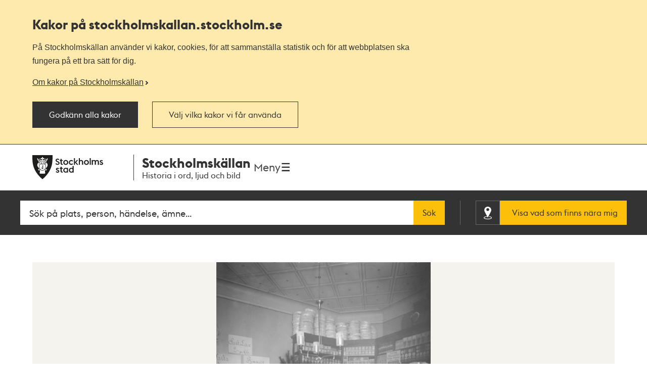

--- FILE ---
content_type: text/html; charset=utf-8
request_url: https://stockholmskallan.stockholm.se/post/34684
body_size: 16665
content:
<!doctype html>
<html class="no-js" lang="sv">
<head>
    <title>Poddserie: F&#xF6;retagsamma Stockholm - Jakobsbergsgatan 6, Svenska Hem - Stockholmsk&#xE4;llan</title>
    <meta charset="utf-8"/>
    <meta lang="sv_SE"/>
    <meta name="robots" content="index,follow"/>

    
    <meta name="description" content="Skolpionj&auml;ren Anna Whitlock tr&ouml;ttnade p&aring; matfusket och startade ett kvinnligt konsumentkooperativ i b&ouml;rjan av f&ouml;rra seklet. Det u"/>
    <meta name="author" content="Davila Eriksson, Anahi, Feldman, Margarita"/>
    
    <meta name="twitter:card" content="summary"/>
    <meta name="twitter:title" content="Poddserie: Företagsamma Stockholm - Jakobsbergsgatan 6, Svenska Hem"/>
    <meta name="twitter:description" content="Skolpionj&auml;ren Anna Whitlock tr&ouml;ttnade p&aring; matfusket och startade ett kvinnligt konsumentkooperativ i b&ouml;rjan av f&ouml;rra seklet. Det u"/>
    <meta name="twitter:image" content="https://stockholmskallan.stockholm.se/skblobs/29/29e9ae39-3aa9-4dba-a98c-8cf49ddffa88.jpg"/>
    
    <meta property="og:type" content="article"/>
    <meta property="og:site_name" content="Stockholmskällan"/>
    <meta property="og:title" content="Poddserie: Företagsamma Stockholm - Jakobsbergsgatan 6, Svenska Hem"/>
    <meta property="og:locale" content="sv_SE"/>
    <meta property="og:url" content="https://stockholmskallan.stockholm.se/post/34684"/>
    <meta property="og:description" content="Skolpionj&auml;ren Anna Whitlock tr&ouml;ttnade p&aring; matfusket och startade ett kvinnligt konsumentkooperativ i b&ouml;rjan av f&ouml;rra seklet. Det u"/>
    <meta property="og:image" content="https://stockholmskallan.stockholm.se/skblobs/29/29e9ae39-3aa9-4dba-a98c-8cf49ddffa88.jpg"/>
    <meta property="og:audio" content="/skblobs/b0/b085b788-958b-477b-bce3-71a5dcd6b511.mp3"/>
    
    <link rel="canonical" href="https://stockholmskallan.stockholm.se/post/34684">

    <meta name="viewport" content="width=device-width, initial-scale=1">
    
    <link href="/ui/main.build.css?cb=1.0.16&#x2B;245bb1e389c855806f21f105a33af6f45da3a330" rel="stylesheet">
    <noscript>
        <link href="/ui/icons/icons.fallback.css?cb=1.0.16&#x2B;245bb1e389c855806f21f105a33af6f45da3a330" rel="stylesheet">
    </noscript>

    <link rel="shortcut icon" href="/ui/img/favicons/favicon.ico">
    <link rel="apple-touch-icon-precomposed" href="/ui/img/favicons/touch-icon-iphone.png">
    <link rel="apple-touch-icon-precomposed" sizes="76x76" href="/ui/img/favicons/touch-icon-ipad.png">
    <link rel="apple-touch-icon-precomposed" sizes="120x120" href="/ui/img/favicons/touch-icon-iphone-retina.png">
    <link rel="apple-touch-icon-precomposed" sizes="152x152" href="/ui/img/favicons/touch-icon-ipad-retina.png">

    <meta name="msapplication-TileColor" content="#333333"/>
    <meta name="msapplication-TileImage" content="/ui/img/favicons/touch-icon-ipad-retina.png">
    <script src="/ui/head.build.js?cb=1.0.16&#x2B;245bb1e389c855806f21f105a33af6f45da3a330"></script>
    <script type="module" src="/ui/ui-stencil-components.esm.js"></script>
    <script type="text/javascript" src="https://esmaker.net/nx2/public/invitePopup.aspx?pid=530e9aa5-6830-4895-9f62-9da9b76b580c"></script>

    <script>
    window.stadenGlobal = {
        cookies: {
            necessary: 'kallan-consent-necessary',
            functional: 'kallan-consent-functional',
            statistic: 'kallan-consent-statistic'
        },
        cccToPiwik: {
            necessary: [],
            functional: [],
            statistic: [
                'analytics',
                'conversion_tracking',
                'marketing_automation',
                'remarketing',
                'user_feedback',
                'ab_testing_and_personalization'
            ]
        }
    }
</script>

</head>
<body class="post-page">
    <script type="text/javascript">
    (function(window, document, dataLayerName, id) {
        window[dataLayerName]=window[dataLayerName]||[],window[dataLayerName].push({start:(new Date).getTime(),event:"stg.start"});var scripts=document.getElementsByTagName('script')[0],tags=document.createElement('script');
        function stgCreateCookie(a,b,c){var d="";if(c){var e=new Date;e.setTime(e.getTime()+24*c*60*60*1e3),d="; expires="+e.toUTCString()}document.cookie=a+"="+b+d+"; path=/"}
        var isStgDebug=(window.location.href.match("stg_debug")||document.cookie.match("stg_debug"))&&!window.location.href.match("stg_disable_debug");stgCreateCookie("stg_debug",isStgDebug?1:"",isStgDebug?14:-1);
        var qP=[];dataLayerName!=="dataLayer"&&qP.push("data_layer_name="+dataLayerName),isStgDebug&&qP.push("stg_debug");var qPString=qP.length>0?("?"+qP.join("&")):"";
        tags.async=!0,tags.src="https://stockholm.containers.piwik.pro/"+id+".js"+qPString,scripts.parentNode.insertBefore(tags,scripts);
        !function (a, n, i) { a[n] = a[n] || {}; for (var c = 0; c < i.length; c++)!function (i) { a[n][i] = a[n][i] || {}, a[n][i].api = a[n][i].api || function () { var a = [].slice.call(arguments, 0); "string" == typeof a[0] && window[dataLayerName].push({ event: n + "." + i + ":" + a[0], parameters: [].slice.call(arguments, 1) }) } }(i[c]) }(window, "ppms", ["tm", "cm"]);
    })(window, document, 'dataLayer', 'e350f129-36e5-484b-beeb-ec4729cadbaa');
    </script>

    <div class="js-cookie-banner cookie-banner is-hidden" data-nosnippet>
        <div class="cookie-banner__body">
            <div class="cookie-banner__container">
                <h2>
                    Kakor på  stockholmskallan<wbr>.stockholm.se
                </h2>
                <div class="cookie-banner__text mb-small">P&#xE5; Stockholmsk&#xE4;llan anv&#xE4;nder vi kakor, cookies, f&#xF6;r att sammanst&#xE4;lla statistik och f&#xF6;r att webbplatsen ska fungera p&#xE5; ett bra s&#xE4;tt f&#xF6;r dig.</div>
                    <a class="cookie-banner__read-more-link" href="/link/4fcc4c16c3234e8d91907b1998ed4e42.aspx">Om kakor p&#xE5; Stockholmsk&#xE4;llan</a>
            </div>

            <div id="cookie-banner__actions" class="cookie-banner__actions" aria-hidden="false">
                <button type="button"
                        class="js-cookie-btn cookie-banner__btn btn btn--primary"
                        data-js-cookie-context="cookie-banner">
                    Godk&#xE4;nn alla kakor
                </button>

                <button type="button"
                        class="btn btn--primary cookie-banner__btn-transparent js-cookie-banner-settings-btn cookie-banner__settings-btn mt"
                        aria-expanded="false"
                        aria-controls="cookie-banner__settings cookie-banner__actions">
                    V&#xE4;lj vilka kakor vi f&#xE5;r anv&#xE4;nda
                </button>
            </div>
            <div class="cookie-banner__container">
                <div id="cookie-banner__settings" class="mt" aria-hidden="true">
                    
<div class="js-cookie-settings">
    <form class="js-cookie-settings__form" data-js-cookie-context="cookie-banner">
        <div class="cookie-settings__options">
            <fieldset class="cookie-settings__fieldset">
                <legend class="cookie-settings__legend h4 t-bold">
                    Kakor på stockholmskallan<wbr>.stockholm.se
                </legend>

                <div class="cookie-settings__option form-checkbox">
                    <input type="checkbox"
                           name="cookie-type__necessary"
                           class="js-cookie-settings__checkbox"
                           id="cookie-banner-cookie-type__necessary"
                           value="necessary"
                           tabindex="0"
                           checked
                           disabled />
                    <label for="cookie-banner-cookie-type__necessary" class="cookie-settings__label t-bold" tabindex="-1">
                        N&#xF6;dv&#xE4;ndiga kakor
                        <span class="t-regular"> &ndash; Dessa kakor &#xE4;r n&#xF6;dv&#xE4;ndiga f&#xF6;r att webbplatsen ska fungera.</span>
                    </label>
                </div>

                <div class="cookie-settings__option form-checkbox" style="display:none">
                    <input type="checkbox"
                           name="cookie-type__functional"
                           class="js-cookie-settings__checkbox"
                           id="cookie-banner-cookie-type__functional"
                           value="functional"
                           tabindex="0"
                            ; />
                    <label for="cookie-banner-cookie-type__functional" class="cookie-settings__label t-bold" tabindex="-1">
                        
                        <span class="t-regular"> &ndash; </span>
                    </label>
                </div>

                <div class="cookie-settings__option form-checkbox">
                    <input type="checkbox"
                           name="cookie-type__statistic"
                           class="js-cookie-settings__checkbox"
                           id="cookie-banner-cookie-type__statistic"
                           value="statistic"
                           tabindex="0"
                            ; />
                    <label for="cookie-banner-cookie-type__statistic" class="cookie-settings__label t-bold" tabindex="-1">
                        Kakor f&#xF6;r statistik
                        <span class="t-regular"> &ndash; Dessa kakor till&#xE5;ter oss att r&#xE4;kna bes&#xF6;k och trafikk&#xE4;llor, s&#xE5; att vi kan m&#xE4;ta och f&#xF6;rb&#xE4;ttra prestandan p&#xE5; v&#xE5;r webbplats.</span>
                    </label>
                </div>
            </fieldset>
        </div>
        <div class="cookie-settings__actions">
            <button type="submit" class="btn btn--primary cookie-settings__submit-btn">
                Spara
            </button>
                <button type="button"
                        class="js-cookie-banner-settings-btn cookie-settings__close-btn btn-link mt"
                        aria-expanded="false"
                        aria-controls="cookie-banner__settings cookie-banner__actions">
                    <span class="cookie-settings__close-icon">Avbryt</span>
                </button>
        </div>
    </form>
</div>
                </div>
            </div>
        </div>
    </div>

<ul id="skip" class="skip">
    <li>
        <a href="#navigation">Till navigationen</a>
    </li>
    <li>
        <a href="#main">Till huvudinnehållet</a>
    </li>
</ul>


    <div class="page-wrapper--outer">
        <div class="page-wrapper--inner">
            <div class="page-header-wrapper">
                <header class="k-header__head">
                    <div class="container--wide k-header">
                        <a class="k-header__link" href="/">
                            <img src="/ui/img/st-eriks.svg" class="k-header__link__logo" alt="Till startsidan för Stockholmskällan">
                            <div class="k-header__textwrapper">
                                <span class="k-header__link__span">Stockholmskällan</span>
                                <h1 class="k-header__link__title">Historia i ord, ljud och bild</h1>
                            </div>
                        </a>
                        <div class="k-header__buttonwrapper">
                            <button class="k-header__menubutton js-toggle-nav">
                                <span class="k-header__menubutton__text">Meny</span>
                                <img src="data:image/svg+xml;charset%3DUS-ASCII,%3C%3Fxml%20version%3D%221.0%22%20encoding%3D%22utf-8%22%3F%3E%3C!DOCTYPE%20svg%20PUBLIC%20%22-%2F%2FW3C%2F%2FDTD%20SVG%201.1%2F%2FEN%22%20%22http%3A%2F%2Fwww.w3.org%2FGraphics%2FSVG%2F1.1%2FDTD%2Fsvg11.dtd%22%3E%3Csvg%20version%3D%221.1%22%20id%3D%22Layer_1%22%20xmlns%3D%22http%3A%2F%2Fwww.w3.org%2F2000%2Fsvg%22%20xmlns%3Axlink%3D%22http%3A%2F%2Fwww.w3.org%2F1999%2Fxlink%22%20x%3D%220px%22%20y%3D%220px%22%20%20width%3D%2224px%22%20height%3D%2224px%22%20viewBox%3D%220%200%2024%2024%22%20style%3D%22enable-background%3Anew%200%200%2024%2024%3B%22%20xml%3Aspace%3D%22preserve%22%3E%3Cg%20id%3D%22ic_x5F_chevron_x5F_left%22%20style%3D%22opacity%3A0.54%3B%22%3E%3C%2Fg%3E%3Cg%20id%3D%22ic_x5F_chevron_x5F_right%22%20style%3D%22opacity%3A0.54%3B%22%3E%3C%2Fg%3E%3Cg%20id%3D%22ic_x5F_close%22%20style%3D%22opacity%3A0.54%3B%22%3E%3C%2Fg%3E%3Cg%20id%3D%22ic_x5F_expand_x5F_less%22%20style%3D%22opacity%3A0.54%3B%22%3E%3C%2Fg%3E%3Cg%20id%3D%22ic_x5F_expand_x5F_more%22%20style%3D%22opacity%3A0.54%3B%22%3E%3C%2Fg%3E%3Cg%20id%3D%22ic_x5F_add%22%20style%3D%22opacity%3A0.54%3B%22%3E%3C%2Fg%3E%3Cg%3E%20%3Cg%3E%20%20%3Cg%3E%20%20%20%3Cpath%20style%3D%22fill-rule%3Aevenodd%3Bclip-rule%3Aevenodd%3Bfill%3A%23262626%3B%22%20d%3D%22M3%2C3v2.6h18V3H3z%20M3%2C13.3h18v-2.6H3V13.3z%20M3%2C21h18v-2.6H3%20%20%20%20V21z%22%2F%3E%20%20%3C%2Fg%3E%20%3C%2Fg%3E%3C%2Fg%3E%3C%2Fsvg%3E" class="k-header__menubutton__icon" alt="" />
                            </button>
                        </div>
                    </div>
                </header>
                <div class="container--wide toggler-container">
                </div>
                
            <nav role="navigation" id="navigation" class="main-nav nav">
                <div class="container--wide">
                    <h2 class="visuallyhidden">Navigation</h2>
                    <ul>
                            <li class="nav__item nav__item--first">
                                <a href="/sok/?q=&amp;map=true&amp;alternatemap=true" class="nav__link">J&#xE4;mf&#xF6;r kartor</a>
                            </li>
                            <li class="nav__item">
                                <a href="/skola/" class="nav__link">Lektionsf&#xF6;rslag</a>
                            </li>
                            <li class="nav__item">
                                <a href="/teman/" class="nav__link">Teman - artiklar om Stockholms historia</a>
                            </li>
                            <li class="nav__item">
                                <a href="https://historiskavandringar.stockholm.se/" class="nav__link">G&#xE5; en ljudvandring p&#xE5; stan!</a>
                            </li>
                            <li class="nav__item">
                                <a href="/vad-ar-stockholmskallan/" class="nav__link">Om Stockholmsk&#xE4;llan</a>
                            </li>
                            <li class="nav__item nav__item--last">
                                <a href="/kontakt/" class="nav__link">Kontakt</a>
                            </li>
                    </ul>
                </div>
            </nav>

    <div class="search-wrapper search-field-wrapper">
        <form action="/sok/" role="search" id="search">
            <div class="search search--head container--wide">
                <label for="searchQuery" class="visuallyhidden">Fritextsök</label>
                <input type="search" name="q" id="searchQuery" placeholder="S&#xF6;k p&#xE5; plats, person, h&#xE4;ndelse, &#xE4;mne..." class="search__field ui-autocomplete-input" autocomplete="off"/>
                <button type="submit" class="search__button btn">S&#xF6;k</button>
                <div class="geo-search-wrapper">
                    <a id="geoSearchLink"
                       href="/sok/?map=true&amp;geosearch=true"
                       class="btn btn--highlight geo-search-link">
                        <span class="icon-position"></span>
                        <span class="geo-search-link-text">Visa vad som finns nära mig</span>
                    </a>
                </div>
            </div>
        </form>
    </div>



            </div>
            
    

<main id="main" role="main" class="main ">
<div class="container--wide post-media">
    <div class="post-media__content">


<img srcset="/skblobs/29/29e9ae39-3aa9-4dba-a98c-8cf49ddffa88.jpg?preset=pp-432 432w, /skblobs/29/29e9ae39-3aa9-4dba-a98c-8cf49ddffa88.jpg?preset=pp-576 576w, /skblobs/29/29e9ae39-3aa9-4dba-a98c-8cf49ddffa88.jpg?preset=pp-648 648w, /skblobs/29/29e9ae39-3aa9-4dba-a98c-8cf49ddffa88.jpg?preset=pp-692 692w, /skblobs/29/29e9ae39-3aa9-4dba-a98c-8cf49ddffa88.jpg?preset=pp-960 960w, /skblobs/29/29e9ae39-3aa9-4dba-a98c-8cf49ddffa88.jpg?preset=pp-1200 1200w"
     src="/skblobs/29/29e9ae39-3aa9-4dba-a98c-8cf49ddffa88.jpg?preset=pp-432" 
     sizes="(min-width: 1334px) 1200px, 90vw" class="post-media__image">



<audio src="/skblobs/b0/b085b788-958b-477b-bce3-71a5dcd6b511.mp3" controls preload="metadata" class="post-media__audio" controlsList="nodownload">
    <p>Your browser does not support the <code>audio</code> element.</p>
</audio>    </div>
    <div class="post-media__type-and-faculty">
        <div class="post-source-type icon-source-type--8">
            <span>Ljud</span>
        </div>
            <div class="post-faculty">
                Upphov: Davila Eriksson, Anahi, Feldman, Margarita.

                    <a href="/kontakt/foreningen-stockholms-foretagsminnen/">
                        Stockholms F&#xF6;retagsminnen
                    </a>
            </div>
    </div>
</div>

<div class="container--wide">

    <h1 class="post-content">Poddserie: F&#xF6;retagsamma Stockholm - Jakobsbergsgatan 6, Svenska Hem</h1>

    <div class="post-content section">
        <p><em>Skolpionj&auml;ren Anna Whitlock tr&ouml;ttnade p&aring; matfusket och startade ett kvinnligt konsumentkooperativ i b&ouml;rjan av f&ouml;rra seklet. Det utbredda matfusket i st&auml;derna var dock inte det enda Anna Whitlock engagerade sig i. Kvinnlig r&ouml;str&auml;tt, olika sociala fr&aring;gor och inte minst folkbildning &auml;r omr&aring;den d&auml;r hon kom att g&ouml;ra betydande insatser. F&ouml;lj med till Jakobsbergsgatan 6!</em></p>
<p>Genom att starta konsumentf&ouml;reningen Svenska Hem ville Anna Whitlock &auml;ndra p&aring; matfusket i landet. Tanken var inte bara att s&auml;lja bra mat, &auml;ven undervisning och konsumentupplysning blev en viktig del. I b&ouml;rjan blev det kvinnliga matkooperativet kraftigt motarbetat av de redan etablerade handlarna, men Svenska Hem blev snart mycket uppskattat av sin m&aring;lgrupp &ndash; det var ju kvinnorna som sk&ouml;tte ink&ouml;pen av livsmedel till hemmen. Efter n&aring;gra &aring;r var de Stockholms st&ouml;rsta konsumentf&ouml;rening med ett flertal butiker.</p>
<p>Inl&auml;st och skriven av Centrum f&ouml;r N&auml;ringslivshistorias arkivpedagog Anahi Davila Eriksson. Inspelad och klippt av Rita Feldman, v&aring;ren 2023 p&aring; Centrum f&ouml;r N&auml;ringslivshistoria. Arrang&ouml;r: Centrum f&ouml;r N&auml;ringslivshistoria.</p>
<p>Fotograf: Ok&auml;nd. <a href="https://stockholmskallan.stockholm.se/post/9318">Stockholms stadsmuseum</a></p>
<h2>&nbsp;</h2>
<h2>Jakobsbergsgatan 6, Svenska Hem</h2>
<p>Vi st&aring;r p&aring; Jakobsbergsgatan 6 p&aring; &Ouml;stermalm i Stockholm. Och det var h&auml;r som skolpionj&auml;ren till lika kvinnor&auml;ttsk&auml;mpen Anna Whitlock startar den kvinnliga konsumentf&ouml;reningen Svenska Hem 1905. Och p&aring; denna plats &ouml;ppnades den f&ouml;rsta butiken under stort tumult. Men varf&ouml;r blev det en s&aring; stor uppst&aring;ndelse?</p>
<p>F&ouml;r att f&ouml;rst&aring; detta m&aring;ste vi f&ouml;rst&aring; en kvinnas situation under denna period. F&ouml;r att efter att N&auml;ringsfrihetsreformen 1864 klubbades igenom, den som nu l&auml;t varje man och ogift kvinna eller &auml;nka starta egen n&auml;ringsverksamhet, s&aring; innebar detta i praktiken att kvinnorna st&ouml;ttes bort och motarbetades inom mansdominerade branscher. Kvinnorna motarbetades och fick inte ta plats i den offentliga sektorn vilket betydde att de &ouml;ppnade egna verksamheter. Kvinnorna &ouml;ppnade v&aring;rdinr&auml;ttningar, skolor, hotell, restauranger, pensionat och handelsf&ouml;retag.</p>
<p>Ett exempel &auml;r reformpedagogen och den flitiga entrepren&ouml;ren Anna Whitlock som redan i slutet p&aring; 1870-talet hade grundat en samskola, d&auml;r pojkar och flickor undervisades, men nu ville ge sig in i varuhandeln d&aring; hon var tr&ouml;tt p&aring; matfusket som r&aring;dde.</p>
<p>Under den h&auml;r tiden packade man om m&ouml;glig mat om och s&aring;ldes d&aring;ligt k&ouml;tt. Den h&auml;r bristf&auml;lliga hanteringen av livsmedel ledde till att baciller och sjukdomar spreds, vilket fr&auml;mst drabbade de fattiga. Genom att starta konsumentf&ouml;reningen Svenska Hem ville Anna &auml;ndra p&aring; detta. Tanken var inte bara att r&ouml;ja den d&aring;liga livsmedelshygienen och s&auml;lja bra mat utan &auml;ven undervisa och att ge konsumentupplysning.</p>
<p>Och n&auml;r Svenska Hem &ouml;ppnade sin f&ouml;rsta butik h&auml;r p&aring; Jakobsbergsgatan blev den utfryst av Stockholms Specerihandlaref&ouml;rening som startade krig mot verksamheten. Trots detta v&auml;xte r&ouml;relsen och blev Sveriges p&aring; sin tid st&ouml;rsta konsumentf&ouml;rening med ett flertal butiker.</p>
<p>Detta var ju en verksamhet som inte bara startats av en kvinna &ndash; det var &auml;ven bara kvinnor som fick bli medlemmar i f&ouml;reningen och handla i dess butiker. Och bland medlemmarna hittar vi stora namn som Selma Lagerl&ouml;f, Ellen Key, Elin W&auml;gner, Anna Branting och Karolina Widerstr&ouml;m. Som mest fick F&ouml;reningen &ouml;ver 3000 medlemmar.</p>
<p>N&auml;r Svenska Hem 1917 uppgick i den nybildade Stockholms Konsumentf&ouml;rening s&aring;g dess f&ouml;rest&aring;ndare Albin Johansson, sedermera legendarisk KF-chef, snabbt till att utpl&aring;na alla sp&aring;r av Svenska Hem. Eller &rdquo;Hemska Sven&rdquo;, som han kallade kooperativet.</p>
<p>Men &aring;ret d&auml;rp&aring; fick Anna Whitlock revansch d&aring; hon bel&ouml;nades med den kungliga medaljen Illis Quorum f&ouml;r sina fantastiska insatser.</p>
    </div>

    <div class="post-info section">
        <dl class="info-list">
            <dt class="info-list__title is-expanded">
                <span class="info-list__icon era">Tid</span>
            </dt>
            <dd class="info-list__definition is-expanded">
                <div class="info-list__content era">
                    1905 till 2023
                </div>
            </dd>
            <dt class="info-list__title is-expanded">
                <span class="info-list__icon location">Plats</span>
            </dt>
            <dd class="info-list__definition is-expanded">
                    <a href="/sok/?postId=34684&amp;map=true" class="view-on-map" data-title="Poddserie: F&#xF6;retagsamma Stockholm - Jakobsbergsgatan 6, Svenska Hem">
                        <div class="view-on-map__info">

                            <span class="view-on-map__text">Visa på karta</span>
                        </div>
                    </a>
                    <div class="info-list__content__wrapper">
                        <div class="info-list__content post-keywords">
                            <span>
                            Kvarter:
                                <a href="/sok/?q=r%c3%a4nnilen%20(norrmalm)">R&#xE4;nnilen (Norrmalm) </a>
                            </span>
                        </div>
                    </div>
            </dd>
            <dt class="info-list__title is-expanded">
                <span class="info-list__icon keywords">Sökord</span>
            </dt>
            <dd class="info-list__definition is-expanded">
                <div class="info-list__content__wrapper">
                    <div class="info-list__content post-keywords">
                        <span>
                            <a href="/sok/?q=Livsmedel">Livsmedel</a> <a href="/sok/?q=Livsmedelshantering">Livsmedelshantering</a> <a href="/sok/?q=Johansson%20Albin">Johansson, Albin</a> <a href="/sok/?q=Livsmedelshygien">Livsmedelshygien</a> <a href="/sok/?q=Kooperation">Kooperation</a> <a href="/sok/?q=Livsmedelshandel">Livsmedelshandel</a> <a href="/sok/?q=Svenska%20hem%20konsumentf%c3%b6rening">Svenska hem (konsumentförening)</a> <a href="/sok/?q=Entrepren%c3%b6rer">Entreprenörer</a> <a href="/sok/?q=Handel">Handel</a> <a href="/sok/?q=Livsmedelsbutiker">Livsmedelsbutiker</a>
                        </span>
                    </div>
                </div>
            </dd>
        </dl>
    </div>

    <div class="post-explore section">
        <button
            class="post-explore__title"
            aria-expanded="false"
            aria-controls="explore-section-1">
            <h2 class="h3">
                S&#xE5; h&#xE4;r k&#xE4;llh&#xE4;nvisar du till ljudmaterial
            </h2>
        </button>
        <div class="post-explore__content is-hidden" id="explore-section-1">

                <p>N&#xE4;r du h&#xE4;nvisar till musik i Stockholmsk&#xE4;llan ska du alltid ange upphovspersonerna. N&#xE4;r du h&#xE4;nvisar till intervjuer ska du ange upphov och h&#xE4;nvisa till Stockholmsk&#xE4;llan. Om du anv&#xE4;nder beskrivningen av ljudmaterialet som k&#xE4;lla ska du skriva ut url-l&#xE4;nken i adressf&#xE4;ltet och datumet d&#xE5; du h&#xE4;mtade informationen. Exempel: https://www.stockholmskallan.se/post/24410 H&#xE4;mtad 2023-06-12</p>
            <div class="post-explore__list">
                <div>
                    <h3 class="post-explore__sub-title">Upphov</h3>
                    <p>Davila Eriksson, Anahi, Feldman, Margarita</p>
                </div>
                <div>
                    <h3 class="post-explore__sub-title">Skapad</h3>
                    <p>2023</p>
                </div>
                    <div>
                        <h3 class="post-explore__sub-title">Utgiven av</h3>
                        <p>F&#xF6;retagsk&#xE4;llan/Centrum f&#xF6;r N&#xE4;ringslivshistoria</p>
                    </div>
                    <div>
                        <h3 class="post-explore__sub-title">Objekt-ID</h3>
                        <p class="hyphenate">
                            Stockholms F&#xF6;retagsminnen
                            <br/>
                            -
                        </p>
                    </div>
            </div>
        </div>

        <button class="post-explore__title"
                aria-expanded="false"
                aria-controls="explore-section-2">
            <h2 class="h3">
                Rättigheter
            </h2>
        </button>
        <div class="post-explore__content is-hidden" id="explore-section-2">
            <div>
                <p>CC-BY-NC<br/>Du får använda materialet fritt i undervisning och andra icke-kommersiella sammanhang om du anger upphov (fotograf, författare, konstnär). För annan användning kontakta det museum, bibliotek eller arkiv som har originalet i sina samlingar. <a href="https://se.creativecommons.net/om-cc/licenserna/" target="_blank">Mer om Creative Commons licenser</a></p>
            </div>
        </div>

        <button
            class="post-explore__title"
            aria-expanded="false"
            aria-controls="explore-section-3">
            <h2 class="h3">
                Har du fr&#xE5;gor om ljudmaterialet?
            </h2>
        </button>
        <div class="post-explore__content is-hidden" id="explore-section-3">
            <div class="post-explore__list">
                    <div>
                        <p>Om du har fr&#xE5;gor om ljudmaterialet ska du kontakta det museum, arkiv eller bibliotek som har originalet. Ange l&#xE4;nken till textens sida i Stockholmsk&#xE4;llan s&#xE5; &#xE4;r det l&#xE4;ttare f&#xF6;r dem att hj&#xE4;lpa dig vidare. </p>
                    </div>
                <div>
                    <h3 class="post-explore__sub-title">Stockholms F&#xF6;retagsminnen</h3>
                        <p>
                            <a href="/kontakt/foreningen-stockholms-foretagsminnen/">Kontaktuppgifter</a>
                        </p>
                </div>
            </div>
        </div>



            <button class="post-explore__title"
                    aria-expanded="false"
                    aria-controls="explore-section-4">
                <h2 class="h3">
                    Stockholms F&#xF6;retagsminnen tipsar
                </h2>
            </button>
            <div class="post-explore__content is-hidden external-link-list" id="explore-section-4">
                    <ul>
                        <li>
                                <a href="https://www.naringslivshistoria.se/" target="_blank">
                                <span class="link--text">
                                        Stockholms F&#xF6;retagsminnen
                                    <svg width="16" height="16" viewBox="0 0 16 16" fill="none" xmlns="http://www.w3.org/2000/svg">
                                        <path d="M9.77778 0V1.77778H12.9689L4.23111 10.5156L5.48444 11.7689L14.2222 3.03111V6.22222H16V0M14.2222 14.2222H1.77778V1.77778H8V0H1.77778C1.30628 0 0.854097 0.187301 0.520699 0.520699C0.187301 0.854097 0 1.30628 0 1.77778V14.2222C0 14.6937 0.187301 15.1459 0.520699 15.4793C0.854097 15.8127 1.30628 16 1.77778 16H14.2222C14.6937 16 15.1459 15.8127 15.4793 15.4793C15.8127 15.1459 16 14.6937 16 14.2222V8H14.2222V14.2222Z" fill="#333333" />
                                    </svg>
                                </span>
                            </a>
                        </li>                            
                </ul>
            </div>
    </div>

</div>


    <div class="container--wide post-list section">
        <h2 class="section__title">
            <span>Mer i Stockholmskällan</span>
        </h2>
        <p class="visuallyhidden">Relaterade poster och teman</p>

        <ul class="post-list-container">
                <li class="post-item">
                    <article class="post-container is-relative">
                        <figure>


<img src="/skblobs/36/3630b426-d704-4da3-b46f-994cf663ef43.jpg?preset=pl-220"
     sizes="(min-width: 1334px) 275px, (min-width: 960px) 20.8vw, (min-width: 768px) 27.6vw, 44vw"
     srcset="/skblobs/36/3630b426-d704-4da3-b46f-994cf663ef43.jpg?preset=pl-220 220w, /skblobs/36/3630b426-d704-4da3-b46f-994cf663ef43.jpg?preset=pl-275 275w, /skblobs/36/3630b426-d704-4da3-b46f-994cf663ef43.jpg?preset=pl-340 340w"
     alt="Interi&#xF6;r fr&#xE5;n konsumentf&#xF6;reningen Svenska hems matvarubutik p&#xE5; Karlbergsv&#xE4;gen 16.">                        </figure>
                        <div class="post-data">
                            <a href="/post/4637" class="expanded-link">
                                    <h3 class="post-caption">
                                        Interi&#xF6;r fr&#xE5;n konsumentf&#xF6;reningen Svenska hems matvarubutik p&#xE5; Karlbergsv&#xE4;gen 16.
                                    </h3>
                            </a>
                                <dl class="post-meta">
                                    <dt class="era">
                                        <span>Tid</span>
                                    </dt>
                                    <dd class="era">1906</dd>
                                    <dt class="source-type icon-source-type--12">
                                        <span>Typ</span>
                                    </dt>
                                    <dd class="source-type">Foto</dd>
                                </dl>
                        </div>
                    </article>
                </li>
                <li class="post-item">
                    <article class="post-container is-relative">
                        <figure>


<img src="/skblobs/6b/6b7530cd-1932-460c-8633-0da6ef37d197.jpg?preset=pl-220"
     sizes="(min-width: 1334px) 275px, (min-width: 960px) 20.8vw, (min-width: 768px) 27.6vw, 44vw"
     srcset="/skblobs/6b/6b7530cd-1932-460c-8633-0da6ef37d197.jpg?preset=pl-220 220w, /skblobs/6b/6b7530cd-1932-460c-8633-0da6ef37d197.jpg?preset=pl-275 275w, /skblobs/6b/6b7530cd-1932-460c-8633-0da6ef37d197.jpg?preset=pl-340 340w"
     alt="Kamratf&#xF6;reningen R&#xF6;de Hanen, &quot;F&#xF6;r Svenska Hem&quot; 1895-1896">                        </figure>
                        <div class="post-data">
                            <a href="/post/13777" class="expanded-link">
                                    <h3 class="post-caption">
                                        Kamratf&#xF6;reningen R&#xF6;de Hanen, &quot;F&#xF6;r Svenska Hem&quot; 1895-1896
                                    </h3>
                            </a>
                                <dl class="post-meta">
                                    <dt class="era">
                                        <span>Tid</span>
                                    </dt>
                                    <dd class="era">1895 till 1896</dd>
                                    <dt class="source-type icon-source-type--11">
                                        <span>Typ</span>
                                    </dt>
                                    <dd class="source-type">Bildkonst</dd>
                                </dl>
                        </div>
                    </article>
                </li>
                <li class="post-item">
                    <article class="post-container is-relative">
                        <figure>


<img src="/skblobs/a1/a1baf51c-7795-418d-903a-6e95beccf8fc.jpg?preset=pl-220"
     sizes="(min-width: 1334px) 275px, (min-width: 960px) 20.8vw, (min-width: 768px) 27.6vw, 44vw"
     srcset="/skblobs/a1/a1baf51c-7795-418d-903a-6e95beccf8fc.jpg?preset=pl-220 220w, /skblobs/a1/a1baf51c-7795-418d-903a-6e95beccf8fc.jpg?preset=pl-275 275w, /skblobs/a1/a1baf51c-7795-418d-903a-6e95beccf8fc.jpg?preset=pl-340 340w"
     alt="Kamratf&#xF6;reningen R&#xF6;de Hanen, ur &quot;Svenska hem&quot; 1895-1896">                        </figure>
                        <div class="post-data">
                            <a href="/post/13602" class="expanded-link">
                                    <h3 class="post-caption">
                                        Kamratf&#xF6;reningen R&#xF6;de Hanen, ur &quot;Svenska hem&quot; 1895-1896
                                    </h3>
                            </a>
                                <dl class="post-meta">
                                    <dt class="era">
                                        <span>Tid</span>
                                    </dt>
                                    <dd class="era">1895 till 1896</dd>
                                    <dt class="source-type icon-source-type--11">
                                        <span>Typ</span>
                                    </dt>
                                    <dd class="source-type">Bildkonst</dd>
                                </dl>
                        </div>
                    </article>
                </li>
                <li class="post-item">
                    <article class="post-container is-relative">
                        <figure>


<img src="/skblobs/59/59ab784f-8193-4e66-851f-57c1868aee65.jpg?preset=pl-220"
     sizes="(min-width: 1334px) 275px, (min-width: 960px) 20.8vw, (min-width: 768px) 27.6vw, 44vw"
     srcset="/skblobs/59/59ab784f-8193-4e66-851f-57c1868aee65.jpg?preset=pl-220 220w, /skblobs/59/59ab784f-8193-4e66-851f-57c1868aee65.jpg?preset=pl-275 275w, /skblobs/59/59ab784f-8193-4e66-851f-57c1868aee65.jpg?preset=pl-340 340w"
     alt="M&#xE4;ster Samuelsgatan 3. Svenska Hem, butiksinteri&#xF6;r">                        </figure>
                        <div class="post-data">
                            <a href="/post/9542" class="expanded-link">
                                    <h3 class="post-caption">
                                        M&#xE4;ster Samuelsgatan 3. Svenska Hem, butiksinteri&#xF6;r
                                    </h3>
                            </a>
                                <dl class="post-meta">
                                    <dt class="era">
                                        <span>Tid</span>
                                    </dt>
                                    <dd class="era">1911 till 1920</dd>
                                    <dt class="source-type icon-source-type--12">
                                        <span>Typ</span>
                                    </dt>
                                    <dd class="source-type">Foto</dd>
                                </dl>
                        </div>
                    </article>
                </li>
                <li class="post-item">
                    <article class="post-container is-relative">
                        <figure>


<img src="/skblobs/8e/8e6b071b-0e72-4dd9-9368-d8333800f879.JPG?preset=pl-220"
     sizes="(min-width: 1334px) 275px, (min-width: 960px) 20.8vw, (min-width: 768px) 27.6vw, 44vw"
     srcset="/skblobs/8e/8e6b071b-0e72-4dd9-9368-d8333800f879.JPG?preset=pl-220 220w, /skblobs/8e/8e6b071b-0e72-4dd9-9368-d8333800f879.JPG?preset=pl-275 275w, /skblobs/8e/8e6b071b-0e72-4dd9-9368-d8333800f879.JPG?preset=pl-340 340w"
     alt="M&#xE4;ster samuelsgatan 3, Svenska Hem">                        </figure>
                        <div class="post-data">
                            <a href="/post/9318" class="expanded-link">
                                    <h3 class="post-caption">
                                        M&#xE4;ster samuelsgatan 3, Svenska Hem
                                    </h3>
                            </a>
                                <dl class="post-meta">
                                    <dt class="era">
                                        <span>Tid</span>
                                    </dt>
                                    <dd class="era">1911 till 1920</dd>
                                    <dt class="source-type icon-source-type--12">
                                        <span>Typ</span>
                                    </dt>
                                    <dd class="source-type">Foto</dd>
                                </dl>
                        </div>
                    </article>
                </li>
                <li class="post-item">
                    <article class="post-container is-relative">
                        <figure>


<img src="/skblobs/ec/ecbce78c-0c74-4d15-b96e-eeafe4254239.jpg?preset=pl-220"
     sizes="(min-width: 1334px) 275px, (min-width: 960px) 20.8vw, (min-width: 768px) 27.6vw, 44vw"
     srcset="/skblobs/ec/ecbce78c-0c74-4d15-b96e-eeafe4254239.jpg?preset=pl-220 220w, /skblobs/ec/ecbce78c-0c74-4d15-b96e-eeafe4254239.jpg?preset=pl-275 275w, /skblobs/ec/ecbce78c-0c74-4d15-b96e-eeafe4254239.jpg?preset=pl-340 340w"
     alt="Poddserie: F&#xF6;retagsamma Stockholm - Bondegatan 59, Barn&#xE4;ngen">                        </figure>
                        <div class="post-data">
                            <a href="/post/34682" class="expanded-link">
                                    <h3 class="post-caption">
                                        Poddserie: F&#xF6;retagsamma Stockholm - Bondegatan 59, Barn&#xE4;ngen
                                    </h3>
                            </a>
                                <dl class="post-meta">
                                    <dt class="era">
                                        <span>Tid</span>
                                    </dt>
                                    <dd class="era">1866 till 2023</dd>
                                    <dt class="source-type icon-source-type--8">
                                        <span>Typ</span>
                                    </dt>
                                    <dd class="source-type">Ljud</dd>
                                </dl>
                        </div>
                    </article>
                </li>
                <li class="post-item">
                    <article class="post-container is-relative">
                        <figure>


<img src="/skblobs/d8/d83faea7-0fad-4d04-8baf-3fd7ec46e93b.jpg?preset=pl-220"
     sizes="(min-width: 1334px) 275px, (min-width: 960px) 20.8vw, (min-width: 768px) 27.6vw, 44vw"
     srcset="/skblobs/d8/d83faea7-0fad-4d04-8baf-3fd7ec46e93b.jpg?preset=pl-220 220w, /skblobs/d8/d83faea7-0fad-4d04-8baf-3fd7ec46e93b.jpg?preset=pl-275 275w, /skblobs/d8/d83faea7-0fad-4d04-8baf-3fd7ec46e93b.jpg?preset=pl-340 340w"
     alt="Poddserie: F&#xF6;retagsamma Stockholm - Bryggargatan 6, Karolina Widerstr&#xF6;m">                        </figure>
                        <div class="post-data">
                            <a href="/post/34677" class="expanded-link">
                                    <h3 class="post-caption">
                                        Poddserie: F&#xF6;retagsamma Stockholm - Bryggargatan 6, Karolina Widerstr&#xF6;m
                                    </h3>
                            </a>
                                <dl class="post-meta">
                                    <dt class="era">
                                        <span>Tid</span>
                                    </dt>
                                    <dd class="era">1880 till 2023</dd>
                                    <dt class="source-type icon-source-type--8">
                                        <span>Typ</span>
                                    </dt>
                                    <dd class="source-type">Ljud</dd>
                                </dl>
                        </div>
                    </article>
                </li>
                <li class="post-item">
                    <article class="post-container is-relative">
                        <figure>


<img src="/skblobs/cd/cd9743f4-7555-4c0d-89c8-114c4ca2ba90.jpg?preset=pl-220"
     sizes="(min-width: 1334px) 275px, (min-width: 960px) 20.8vw, (min-width: 768px) 27.6vw, 44vw"
     srcset="/skblobs/cd/cd9743f4-7555-4c0d-89c8-114c4ca2ba90.jpg?preset=pl-220 220w, /skblobs/cd/cd9743f4-7555-4c0d-89c8-114c4ca2ba90.jpg?preset=pl-275 275w, /skblobs/cd/cd9743f4-7555-4c0d-89c8-114c4ca2ba90.jpg?preset=pl-340 340w"
     alt="Poddserie: F&#xF6;retagsamma Stockholm - Drottninggatan 15, Ericsson">                        </figure>
                        <div class="post-data">
                            <a href="/post/34695" class="expanded-link">
                                    <h3 class="post-caption">
                                        Poddserie: F&#xF6;retagsamma Stockholm - Drottninggatan 15, Ericsson
                                    </h3>
                            </a>
                                <dl class="post-meta">
                                    <dt class="era">
                                        <span>Tid</span>
                                    </dt>
                                    <dd class="era">1876 till 2023</dd>
                                    <dt class="source-type icon-source-type--8">
                                        <span>Typ</span>
                                    </dt>
                                    <dd class="source-type">Ljud</dd>
                                </dl>
                        </div>
                    </article>
                </li>
                <li class="post-item">
                    <article class="post-container is-relative">
                        <figure>


<img src="/skblobs/e0/e0f03731-1b9c-4c00-89a9-9b01160e8b80.jpg?preset=pl-220"
     sizes="(min-width: 1334px) 275px, (min-width: 960px) 20.8vw, (min-width: 768px) 27.6vw, 44vw"
     srcset="/skblobs/e0/e0f03731-1b9c-4c00-89a9-9b01160e8b80.jpg?preset=pl-220 220w, /skblobs/e0/e0f03731-1b9c-4c00-89a9-9b01160e8b80.jpg?preset=pl-275 275w, /skblobs/e0/e0f03731-1b9c-4c00-89a9-9b01160e8b80.jpg?preset=pl-340 340w"
     alt="Poddserie: F&#xF6;retagsamma Stockholm - Essinge Brogata 6, Weekday">                        </figure>
                        <div class="post-data">
                            <a href="/post/34699" class="expanded-link">
                                    <h3 class="post-caption">
                                        Poddserie: F&#xF6;retagsamma Stockholm - Essinge Brogata 6, Weekday
                                    </h3>
                            </a>
                                <dl class="post-meta">
                                    <dt class="era">
                                        <span>Tid</span>
                                    </dt>
                                    <dd class="era">2000 till 2023</dd>
                                    <dt class="source-type icon-source-type--8">
                                        <span>Typ</span>
                                    </dt>
                                    <dd class="source-type">Ljud</dd>
                                </dl>
                        </div>
                    </article>
                </li>
                <li class="post-item">
                    <article class="post-container is-relative">
                        <figure>


<img src="/skblobs/d7/d756d4c1-02a7-4ae2-a787-04441092d352.jpg?preset=pl-220"
     sizes="(min-width: 1334px) 275px, (min-width: 960px) 20.8vw, (min-width: 768px) 27.6vw, 44vw"
     srcset="/skblobs/d7/d756d4c1-02a7-4ae2-a787-04441092d352.jpg?preset=pl-220 220w, /skblobs/d7/d756d4c1-02a7-4ae2-a787-04441092d352.jpg?preset=pl-275 275w, /skblobs/d7/d756d4c1-02a7-4ae2-a787-04441092d352.jpg?preset=pl-340 340w"
     alt="Poddserie: F&#xF6;retagsamma Stockholm - Fleminggatan 4, Bolinders Mekaniska Verkstad">                        </figure>
                        <div class="post-data">
                            <a href="/post/34691" class="expanded-link">
                                    <h3 class="post-caption">
                                        Poddserie: F&#xF6;retagsamma Stockholm - Fleminggatan 4, Bolinders Mekaniska Verkstad
                                    </h3>
                            </a>
                                <dl class="post-meta">
                                    <dt class="era">
                                        <span>Tid</span>
                                    </dt>
                                    <dd class="era">1844 till 2023</dd>
                                    <dt class="source-type icon-source-type--8">
                                        <span>Typ</span>
                                    </dt>
                                    <dd class="source-type">Ljud</dd>
                                </dl>
                        </div>
                    </article>
                </li>
                <li class="post-item">
                    <article class="post-container is-relative">
                        <figure>


<img src="/skblobs/16/1613bc87-3e9a-4fc2-8d2d-e94e0e895544.jpg?preset=pl-220"
     sizes="(min-width: 1334px) 275px, (min-width: 960px) 20.8vw, (min-width: 768px) 27.6vw, 44vw"
     srcset="/skblobs/16/1613bc87-3e9a-4fc2-8d2d-e94e0e895544.jpg?preset=pl-220 220w, /skblobs/16/1613bc87-3e9a-4fc2-8d2d-e94e0e895544.jpg?preset=pl-275 275w, /skblobs/16/1613bc87-3e9a-4fc2-8d2d-e94e0e895544.jpg?preset=pl-340 340w"
     alt="Poddserie: F&#xF6;retagsamma Stockholm - Fleminggatan 41, HSB">                        </figure>
                        <div class="post-data">
                            <a href="/post/34698" class="expanded-link">
                                    <h3 class="post-caption">
                                        Poddserie: F&#xF6;retagsamma Stockholm - Fleminggatan 41, HSB
                                    </h3>
                            </a>
                                <dl class="post-meta">
                                    <dt class="era">
                                        <span>Tid</span>
                                    </dt>
                                    <dd class="era">1923 till 2023</dd>
                                    <dt class="source-type icon-source-type--8">
                                        <span>Typ</span>
                                    </dt>
                                    <dd class="source-type">Ljud</dd>
                                </dl>
                        </div>
                    </article>
                </li>
                <li class="post-item">
                    <article class="post-container is-relative">
                        <figure>


<img src="/skblobs/2b/2b4131db-4546-41be-b673-bc21ee97db17.jpg?preset=pl-220"
     sizes="(min-width: 1334px) 275px, (min-width: 960px) 20.8vw, (min-width: 768px) 27.6vw, 44vw"
     srcset="/skblobs/2b/2b4131db-4546-41be-b673-bc21ee97db17.jpg?preset=pl-220 220w, /skblobs/2b/2b4131db-4546-41be-b673-bc21ee97db17.jpg?preset=pl-275 275w, /skblobs/2b/2b4131db-4546-41be-b673-bc21ee97db17.jpg?preset=pl-340 340w"
     alt="Poddserie: F&#xF6;retagsamma Stockholm - Fleminggatan 8, Alfa Laval">                        </figure>
                        <div class="post-data">
                            <a href="/post/34672" class="expanded-link">
                                    <h3 class="post-caption">
                                        Poddserie: F&#xF6;retagsamma Stockholm - Fleminggatan 8, Alfa Laval
                                    </h3>
                            </a>
                                <dl class="post-meta">
                                    <dt class="era">
                                        <span>Tid</span>
                                    </dt>
                                    <dd class="era">1983 till 2023</dd>
                                    <dt class="source-type icon-source-type--8">
                                        <span>Typ</span>
                                    </dt>
                                    <dd class="source-type">Ljud</dd>
                                </dl>
                        </div>
                    </article>
                </li>
                <li class="post-item">
                    <article class="post-container is-relative">
                        <figure>


<img src="/skblobs/1f/1f2b866a-a5e6-4da4-b0a4-353c71fa454c.jpg?preset=pl-220"
     sizes="(min-width: 1334px) 275px, (min-width: 960px) 20.8vw, (min-width: 768px) 27.6vw, 44vw"
     srcset="/skblobs/1f/1f2b866a-a5e6-4da4-b0a4-353c71fa454c.jpg?preset=pl-220 220w, /skblobs/1f/1f2b866a-a5e6-4da4-b0a4-353c71fa454c.jpg?preset=pl-275 275w, /skblobs/1f/1f2b866a-a5e6-4da4-b0a4-353c71fa454c.jpg?preset=pl-340 340w"
     alt="Poddserie: F&#xF6;retagsamma Stockholm - Folkungagatan 110, Fernando Di Luca">                        </figure>
                        <div class="post-data">
                            <a href="/post/34702" class="expanded-link">
                                    <h3 class="post-caption">
                                        Poddserie: F&#xF6;retagsamma Stockholm - Folkungagatan 110, Fernando Di Luca
                                    </h3>
                            </a>
                                <dl class="post-meta">
                                    <dt class="era">
                                        <span>Tid</span>
                                    </dt>
                                    <dd class="era">1971 till 2023</dd>
                                    <dt class="source-type icon-source-type--8">
                                        <span>Typ</span>
                                    </dt>
                                    <dd class="source-type">Ljud</dd>
                                </dl>
                        </div>
                    </article>
                </li>
                <li class="post-item">
                    <article class="post-container is-relative">
                        <figure>


<img src="/skblobs/fd/fd03721e-93c6-4113-93c9-05d13c7f86ca.jpg?preset=pl-220"
     sizes="(min-width: 1334px) 275px, (min-width: 960px) 20.8vw, (min-width: 768px) 27.6vw, 44vw"
     srcset="/skblobs/fd/fd03721e-93c6-4113-93c9-05d13c7f86ca.jpg?preset=pl-220 220w, /skblobs/fd/fd03721e-93c6-4113-93c9-05d13c7f86ca.jpg?preset=pl-275 275w, /skblobs/fd/fd03721e-93c6-4113-93c9-05d13c7f86ca.jpg?preset=pl-340 340w"
     alt="Poddserie: F&#xF6;retagsamma Stockholm - Hamngatan 18, Nordiska Kompaniet">                        </figure>
                        <div class="post-data">
                            <a href="/post/34689" class="expanded-link">
                                    <h3 class="post-caption">
                                        Poddserie: F&#xF6;retagsamma Stockholm - Hamngatan 18, Nordiska Kompaniet
                                    </h3>
                            </a>
                                <dl class="post-meta">
                                    <dt class="era">
                                        <span>Tid</span>
                                    </dt>
                                    <dd class="era">1915 till 2023</dd>
                                    <dt class="source-type icon-source-type--8">
                                        <span>Typ</span>
                                    </dt>
                                    <dd class="source-type">Ljud</dd>
                                </dl>
                        </div>
                    </article>
                </li>
                <li class="post-item">
                    <article class="post-container is-relative">
                        <figure>


<img src="/skblobs/61/61d8457e-986e-4e1e-8d38-66fc45f20569.jpg?preset=pl-220"
     sizes="(min-width: 1334px) 275px, (min-width: 960px) 20.8vw, (min-width: 768px) 27.6vw, 44vw"
     srcset="/skblobs/61/61d8457e-986e-4e1e-8d38-66fc45f20569.jpg?preset=pl-220 220w, /skblobs/61/61d8457e-986e-4e1e-8d38-66fc45f20569.jpg?preset=pl-275 275w, /skblobs/61/61d8457e-986e-4e1e-8d38-66fc45f20569.jpg?preset=pl-340 340w"
     alt="Poddserie: F&#xF6;retagsamma Stockholm - Hamngatan 37, Clas Ohlsons f&#xF6;rsta butik">                        </figure>
                        <div class="post-data">
                            <a href="/post/34700" class="expanded-link">
                                    <h3 class="post-caption">
                                        Poddserie: F&#xF6;retagsamma Stockholm - Hamngatan 37, Clas Ohlsons f&#xF6;rsta butik
                                    </h3>
                            </a>
                                <dl class="post-meta">
                                    <dt class="era">
                                        <span>Tid</span>
                                    </dt>
                                    <dd class="era">1918 till 2023</dd>
                                    <dt class="source-type icon-source-type--8">
                                        <span>Typ</span>
                                    </dt>
                                    <dd class="source-type">Ljud</dd>
                                </dl>
                        </div>
                    </article>
                </li>
                <li class="post-item">
                    <article class="post-container is-relative">
                        <figure>


<img src="/skblobs/13/131a0fd3-b303-4139-a69c-9dd3744e767b.jpg?preset=pl-220"
     sizes="(min-width: 1334px) 275px, (min-width: 960px) 20.8vw, (min-width: 768px) 27.6vw, 44vw"
     srcset="/skblobs/13/131a0fd3-b303-4139-a69c-9dd3744e767b.jpg?preset=pl-220 220w, /skblobs/13/131a0fd3-b303-4139-a69c-9dd3744e767b.jpg?preset=pl-275 275w, /skblobs/13/131a0fd3-b303-4139-a69c-9dd3744e767b.jpg?preset=pl-340 340w"
     alt="Poddserie: F&#xF6;retagsamma Stockholm - Kungsgatan 26, f&#xF6;rsta H&amp;M i Stockholm">                        </figure>
                        <div class="post-data">
                            <a href="/post/34701" class="expanded-link">
                                    <h3 class="post-caption">
                                        Poddserie: F&#xF6;retagsamma Stockholm - Kungsgatan 26, f&#xF6;rsta H&amp;M i Stockholm
                                    </h3>
                            </a>
                                <dl class="post-meta">
                                    <dt class="era">
                                        <span>Tid</span>
                                    </dt>
                                    <dd class="era">1951 till 2023</dd>
                                    <dt class="source-type icon-source-type--8">
                                        <span>Typ</span>
                                    </dt>
                                    <dd class="source-type">Ljud</dd>
                                </dl>
                        </div>
                    </article>
                </li>
                <li class="post-item">
                    <article class="post-container is-relative">
                        <figure>


<img src="/skblobs/a1/a1c201cd-82e5-4fe6-a119-ca51aac9c048.jpg?preset=pl-220"
     sizes="(min-width: 1334px) 275px, (min-width: 960px) 20.8vw, (min-width: 768px) 27.6vw, 44vw"
     srcset="/skblobs/a1/a1c201cd-82e5-4fe6-a119-ca51aac9c048.jpg?preset=pl-220 220w, /skblobs/a1/a1c201cd-82e5-4fe6-a119-ca51aac9c048.jpg?preset=pl-275 275w, /skblobs/a1/a1c201cd-82e5-4fe6-a119-ca51aac9c048.jpg?preset=pl-340 340w"
     alt="Poddserie: F&#xF6;retagsamma Stockholm - Kungsgatan 59, Mah-Jong">                        </figure>
                        <div class="post-data">
                            <a href="/post/34703" class="expanded-link">
                                    <h3 class="post-caption">
                                        Poddserie: F&#xF6;retagsamma Stockholm - Kungsgatan 59, Mah-Jong
                                    </h3>
                            </a>
                                <dl class="post-meta">
                                    <dt class="era">
                                        <span>Tid</span>
                                    </dt>
                                    <dd class="era">1966 till 2023</dd>
                                    <dt class="source-type icon-source-type--8">
                                        <span>Typ</span>
                                    </dt>
                                    <dd class="source-type">Ljud</dd>
                                </dl>
                        </div>
                    </article>
                </li>
                <li class="post-item">
                    <article class="post-container is-relative">
                        <figure>


<img src="/skblobs/96/96c2996a-9bd2-4328-b3a7-7d2c82344958.jpg?preset=pl-220"
     sizes="(min-width: 1334px) 275px, (min-width: 960px) 20.8vw, (min-width: 768px) 27.6vw, 44vw"
     srcset="/skblobs/96/96c2996a-9bd2-4328-b3a7-7d2c82344958.jpg?preset=pl-220 220w, /skblobs/96/96c2996a-9bd2-4328-b3a7-7d2c82344958.jpg?preset=pl-275 275w, /skblobs/96/96c2996a-9bd2-4328-b3a7-7d2c82344958.jpg?preset=pl-340 340w"
     alt="Poddserie: F&#xF6;retagsamma Stockholm - Kungstr&#xE4;dg&#xE5;rdsgatan 8, SEB">                        </figure>
                        <div class="post-data">
                            <a href="/post/34694" class="expanded-link">
                                    <h3 class="post-caption">
                                        Poddserie: F&#xF6;retagsamma Stockholm - Kungstr&#xE4;dg&#xE5;rdsgatan 8, SEB
                                    </h3>
                            </a>
                                <dl class="post-meta">
                                    <dt class="era">
                                        <span>Tid</span>
                                    </dt>
                                    <dd class="era">1856 till 2023</dd>
                                    <dt class="source-type icon-source-type--8">
                                        <span>Typ</span>
                                    </dt>
                                    <dd class="source-type">Ljud</dd>
                                </dl>
                        </div>
                    </article>
                </li>
                <li class="post-item">
                    <article class="post-container is-relative">
                        <figure>


<img src="/skblobs/71/7171e384-818d-4ae8-bd8b-ebc400462d2f.jpg?preset=pl-220"
     sizes="(min-width: 1334px) 275px, (min-width: 960px) 20.8vw, (min-width: 768px) 27.6vw, 44vw"
     srcset="/skblobs/71/7171e384-818d-4ae8-bd8b-ebc400462d2f.jpg?preset=pl-220 220w, /skblobs/71/7171e384-818d-4ae8-bd8b-ebc400462d2f.jpg?preset=pl-275 275w, /skblobs/71/7171e384-818d-4ae8-bd8b-ebc400462d2f.jpg?preset=pl-340 340w"
     alt="Poddserie: F&#xF6;retagsamma Stockholm - Lilla Allm&#xE4;nna Gr&#xE4;nd 9, Gr&#xF6;na Lund">                        </figure>
                        <div class="post-data">
                            <a href="/post/34678" class="expanded-link">
                                    <h3 class="post-caption">
                                        Poddserie: F&#xF6;retagsamma Stockholm - Lilla Allm&#xE4;nna Gr&#xE4;nd 9, Gr&#xF6;na Lund
                                    </h3>
                            </a>
                                <dl class="post-meta">
                                    <dt class="era">
                                        <span>Tid</span>
                                    </dt>
                                    <dd class="era">1883 till 2023</dd>
                                    <dt class="source-type icon-source-type--8">
                                        <span>Typ</span>
                                    </dt>
                                    <dd class="source-type">Ljud</dd>
                                </dl>
                        </div>
                    </article>
                </li>
                <li class="post-item">
                    <article class="post-container is-relative">
                        <figure>


<img src="/skblobs/3b/3b37a9fb-d776-496b-a557-d66b58b27c93.jpg?preset=pl-220"
     sizes="(min-width: 1334px) 275px, (min-width: 960px) 20.8vw, (min-width: 768px) 27.6vw, 44vw"
     srcset="/skblobs/3b/3b37a9fb-d776-496b-a557-d66b58b27c93.jpg?preset=pl-220 220w, /skblobs/3b/3b37a9fb-d776-496b-a557-d66b58b27c93.jpg?preset=pl-275 275w, /skblobs/3b/3b37a9fb-d776-496b-a557-d66b58b27c93.jpg?preset=pl-340 340w"
     alt="Poddserie: F&#xF6;retagsamma Stockholm - Myntgatan 1A, Sofia Gumaelius">                        </figure>
                        <div class="post-data">
                            <a href="/post/34693" class="expanded-link">
                                    <h3 class="post-caption">
                                        Poddserie: F&#xF6;retagsamma Stockholm - Myntgatan 1A, Sofia Gumaelius
                                    </h3>
                            </a>
                                <dl class="post-meta">
                                    <dt class="era">
                                        <span>Tid</span>
                                    </dt>
                                    <dd class="era">1877 till 2023</dd>
                                    <dt class="source-type icon-source-type--8">
                                        <span>Typ</span>
                                    </dt>
                                    <dd class="source-type">Ljud</dd>
                                </dl>
                        </div>
                    </article>
                </li>
                <li class="post-item">
                    <article class="post-container is-relative">
                        <figure>


<img src="/skblobs/90/90b3e015-7854-45ac-b254-47a146ecbd52.jpg?preset=pl-220"
     sizes="(min-width: 1334px) 275px, (min-width: 960px) 20.8vw, (min-width: 768px) 27.6vw, 44vw"
     srcset="/skblobs/90/90b3e015-7854-45ac-b254-47a146ecbd52.jpg?preset=pl-220 220w, /skblobs/90/90b3e015-7854-45ac-b254-47a146ecbd52.jpg?preset=pl-275 275w, /skblobs/90/90b3e015-7854-45ac-b254-47a146ecbd52.jpg?preset=pl-340 340w"
     alt="Poddserie: F&#xF6;retagsamma Stockholm - Odengatan 31, f&#xF6;rsta Konsum snabbk&#xF6;p">                        </figure>
                        <div class="post-data">
                            <a href="/post/34696" class="expanded-link">
                                    <h3 class="post-caption">
                                        Poddserie: F&#xF6;retagsamma Stockholm - Odengatan 31, f&#xF6;rsta Konsum snabbk&#xF6;p
                                    </h3>
                            </a>
                                <dl class="post-meta">
                                    <dt class="era">
                                        <span>Tid</span>
                                    </dt>
                                    <dd class="era">1947 till 2023</dd>
                                    <dt class="source-type icon-source-type--8">
                                        <span>Typ</span>
                                    </dt>
                                    <dd class="source-type">Ljud</dd>
                                </dl>
                        </div>
                    </article>
                </li>
                <li class="post-item">
                    <article class="post-container is-relative">
                        <figure>


<img src="/skblobs/58/58fd26bb-b471-4690-8612-519130a02764.jpg?preset=pl-220"
     sizes="(min-width: 1334px) 275px, (min-width: 960px) 20.8vw, (min-width: 768px) 27.6vw, 44vw"
     srcset="/skblobs/58/58fd26bb-b471-4690-8612-519130a02764.jpg?preset=pl-220 220w, /skblobs/58/58fd26bb-b471-4690-8612-519130a02764.jpg?preset=pl-275 275w, /skblobs/58/58fd26bb-b471-4690-8612-519130a02764.jpg?preset=pl-340 340w"
     alt="Poddserie: F&#xF6;retagsamma Stockholm - Primusudden - Lilla Essingen, Primusfabriken">                        </figure>
                        <div class="post-data">
                            <a href="/post/34692" class="expanded-link">
                                    <h3 class="post-caption">
                                        Poddserie: F&#xF6;retagsamma Stockholm - Primusudden - Lilla Essingen, Primusfabriken
                                    </h3>
                            </a>
                                <dl class="post-meta">
                                    <dt class="era">
                                        <span>Tid</span>
                                    </dt>
                                    <dd class="era">1907 till 2023</dd>
                                    <dt class="source-type icon-source-type--8">
                                        <span>Typ</span>
                                    </dt>
                                    <dd class="source-type">Ljud</dd>
                                </dl>
                        </div>
                    </article>
                </li>
                <li class="post-item">
                    <article class="post-container is-relative">
                        <figure>


<img src="/skblobs/23/2329d551-ee5d-4def-ba15-47cc1096195b.jpg?preset=pl-220"
     sizes="(min-width: 1334px) 275px, (min-width: 960px) 20.8vw, (min-width: 768px) 27.6vw, 44vw"
     srcset="/skblobs/23/2329d551-ee5d-4def-ba15-47cc1096195b.jpg?preset=pl-220 220w, /skblobs/23/2329d551-ee5d-4def-ba15-47cc1096195b.jpg?preset=pl-275 275w, /skblobs/23/2329d551-ee5d-4def-ba15-47cc1096195b.jpg?preset=pl-340 340w"
     alt="Poddserie: F&#xF6;retagsamma Stockholm - Regeringsgatan 19, Spotify">                        </figure>
                        <div class="post-data">
                            <a href="/post/34685" class="expanded-link">
                                    <h3 class="post-caption">
                                        Poddserie: F&#xF6;retagsamma Stockholm - Regeringsgatan 19, Spotify
                                    </h3>
                            </a>
                                <dl class="post-meta">
                                    <dt class="era">
                                        <span>Tid</span>
                                    </dt>
                                    <dd class="era">2006 till 2023</dd>
                                    <dt class="source-type icon-source-type--8">
                                        <span>Typ</span>
                                    </dt>
                                    <dd class="source-type">Ljud</dd>
                                </dl>
                        </div>
                    </article>
                </li>
                <li class="post-item">
                    <article class="post-container is-relative">
                        <figure>


<img src="/skblobs/59/59e78392-45be-406e-9371-7906135be507.jpg?preset=pl-220"
     sizes="(min-width: 1334px) 275px, (min-width: 960px) 20.8vw, (min-width: 768px) 27.6vw, 44vw"
     srcset="/skblobs/59/59e78392-45be-406e-9371-7906135be507.jpg?preset=pl-220 220w, /skblobs/59/59e78392-45be-406e-9371-7906135be507.jpg?preset=pl-275 275w, /skblobs/59/59e78392-45be-406e-9371-7906135be507.jpg?preset=pl-340 340w"
     alt="Poddserie: F&#xF6;retagsamma Stockholm - Regeringsgatan 28, Indiska">                        </figure>
                        <div class="post-data">
                            <a href="/post/34681" class="expanded-link">
                                    <h3 class="post-caption">
                                        Poddserie: F&#xF6;retagsamma Stockholm - Regeringsgatan 28, Indiska
                                    </h3>
                            </a>
                                <dl class="post-meta">
                                    <dt class="era">
                                        <span>Tid</span>
                                    </dt>
                                    <dd class="era">1901 till 2023</dd>
                                    <dt class="source-type icon-source-type--8">
                                        <span>Typ</span>
                                    </dt>
                                    <dd class="source-type">Ljud</dd>
                                </dl>
                        </div>
                    </article>
                </li>
                <li class="post-item">
                    <article class="post-container is-relative">
                        <figure>


<img src="/skblobs/8e/8e1ac0e6-3c01-4fe8-b175-b42f275f0e24.jpg?preset=pl-220"
     sizes="(min-width: 1334px) 275px, (min-width: 960px) 20.8vw, (min-width: 768px) 27.6vw, 44vw"
     srcset="/skblobs/8e/8e1ac0e6-3c01-4fe8-b175-b42f275f0e24.jpg?preset=pl-220 220w, /skblobs/8e/8e1ac0e6-3c01-4fe8-b175-b42f275f0e24.jpg?preset=pl-275 275w, /skblobs/8e/8e1ac0e6-3c01-4fe8-b175-b42f275f0e24.jpg?preset=pl-340 340w"
     alt="Poddserie: F&#xF6;retagsamma Stockholm - Ringv&#xE4;gen 121, Varuautomat">                        </figure>
                        <div class="post-data">
                            <a href="/post/34683" class="expanded-link">
                                    <h3 class="post-caption">
                                        Poddserie: F&#xF6;retagsamma Stockholm - Ringv&#xE4;gen 121, Varuautomat
                                    </h3>
                            </a>
                                <dl class="post-meta">
                                    <dt class="era">
                                        <span>Tid</span>
                                    </dt>
                                    <dd class="era">1960 till 2023</dd>
                                    <dt class="source-type icon-source-type--8">
                                        <span>Typ</span>
                                    </dt>
                                    <dd class="source-type">Ljud</dd>
                                </dl>
                        </div>
                    </article>
                </li>
                <li class="post-item">
                    <article class="post-container is-relative">
                        <figure>


<img src="/skblobs/e6/e662bc90-2855-4064-bf43-fe43d9385174.jpg?preset=pl-220"
     sizes="(min-width: 1334px) 275px, (min-width: 960px) 20.8vw, (min-width: 768px) 27.6vw, 44vw"
     srcset="/skblobs/e6/e662bc90-2855-4064-bf43-fe43d9385174.jpg?preset=pl-220 220w, /skblobs/e6/e662bc90-2855-4064-bf43-fe43d9385174.jpg?preset=pl-275 275w, /skblobs/e6/e662bc90-2855-4064-bf43-fe43d9385174.jpg?preset=pl-340 340w"
     alt="Poddserie: F&#xF6;retagsamma Stockholm - S&#xF6;dra Blasieholmshamnen 8, Grand H&#xF4;tel">                        </figure>
                        <div class="post-data">
                            <a href="/post/34690" class="expanded-link">
                                    <h3 class="post-caption">
                                        Poddserie: F&#xF6;retagsamma Stockholm - S&#xF6;dra Blasieholmshamnen 8, Grand H&#xF4;tel
                                    </h3>
                            </a>
                                <dl class="post-meta">
                                    <dt class="era">
                                        <span>Tid</span>
                                    </dt>
                                    <dd class="era">1874 till 2023</dd>
                                    <dt class="source-type icon-source-type--8">
                                        <span>Typ</span>
                                    </dt>
                                    <dd class="source-type">Ljud</dd>
                                </dl>
                        </div>
                    </article>
                </li>
                <li class="post-item">
                    <article class="post-container is-relative">
                        <figure>


<img src="/skblobs/af/af55e788-4839-4115-a90c-cb485b7682fb.jpg?preset=pl-220"
     sizes="(min-width: 1334px) 275px, (min-width: 960px) 20.8vw, (min-width: 768px) 27.6vw, 44vw"
     srcset="/skblobs/af/af55e788-4839-4115-a90c-cb485b7682fb.jpg?preset=pl-220 220w, /skblobs/af/af55e788-4839-4115-a90c-cb485b7682fb.jpg?preset=pl-275 275w, /skblobs/af/af55e788-4839-4115-a90c-cb485b7682fb.jpg?preset=pl-340 340w"
     alt="Poddserie: F&#xF6;retagsamma Stockholm &#x2013; Hamngatan 15, MEA">                        </figure>
                        <div class="post-data">
                            <a href="/post/34679" class="expanded-link">
                                    <h3 class="post-caption">
                                        Poddserie: F&#xF6;retagsamma Stockholm &#x2013; Hamngatan 15, MEA
                                    </h3>
                            </a>
                                <dl class="post-meta">
                                    <dt class="era">
                                        <span>Tid</span>
                                    </dt>
                                    <dd class="era">1883 till 2023</dd>
                                    <dt class="source-type icon-source-type--8">
                                        <span>Typ</span>
                                    </dt>
                                    <dd class="source-type">Ljud</dd>
                                </dl>
                        </div>
                    </article>
                </li>
                <li class="post-item">
                    <article class="post-container is-relative">
                        <figure>


<img src="/skblobs/33/339958bb-a93d-4a8b-bb83-f643c006c887.jpg?preset=pl-220"
     sizes="(min-width: 1334px) 275px, (min-width: 960px) 20.8vw, (min-width: 768px) 27.6vw, 44vw"
     srcset="/skblobs/33/339958bb-a93d-4a8b-bb83-f643c006c887.jpg?preset=pl-220 220w, /skblobs/33/339958bb-a93d-4a8b-bb83-f643c006c887.jpg?preset=pl-275 275w, /skblobs/33/339958bb-a93d-4a8b-bb83-f643c006c887.jpg?preset=pl-340 340w"
     alt="Poddserie: F&#xF6;retagsamma Stockholm &#x2013; Ringv&#xE4;gen 100, &#xC5;hl&#xE9;ns">                        </figure>
                        <div class="post-data">
                            <a href="/post/34680" class="expanded-link">
                                    <h3 class="post-caption">
                                        Poddserie: F&#xF6;retagsamma Stockholm &#x2013; Ringv&#xE4;gen 100, &#xC5;hl&#xE9;ns
                                    </h3>
                            </a>
                                <dl class="post-meta">
                                    <dt class="era">
                                        <span>Tid</span>
                                    </dt>
                                    <dd class="era">1899 till 2023</dd>
                                    <dt class="source-type icon-source-type--8">
                                        <span>Typ</span>
                                    </dt>
                                    <dd class="source-type">Ljud</dd>
                                </dl>
                        </div>
                    </article>
                </li>
                <li class="post-item">
                    <article class="post-container is-relative">
                        <figure>


<img src="/skblobs/31/31a12a0b-e3b4-477f-be23-df3e5c57c9dc.jpg?preset=pl-220"
     sizes="(min-width: 1334px) 275px, (min-width: 960px) 20.8vw, (min-width: 768px) 27.6vw, 44vw"
     srcset="/skblobs/31/31a12a0b-e3b4-477f-be23-df3e5c57c9dc.jpg?preset=pl-220 220w, /skblobs/31/31a12a0b-e3b4-477f-be23-df3e5c57c9dc.jpg?preset=pl-275 275w, /skblobs/31/31a12a0b-e3b4-477f-be23-df3e5c57c9dc.jpg?preset=pl-340 340w"
     alt="Svenska Hem &#x2013; ett stycke kvinnohistoria">                        </figure>
                        <div class="post-data">
                            <a href="/post/35374" class="expanded-link">
                                    <h3 class="post-caption">
                                        Svenska Hem &#x2013; ett stycke kvinnohistoria
                                    </h3>
                            </a>
                                <dl class="post-meta">
                                    <dt class="era">
                                        <span>Tid</span>
                                    </dt>
                                    <dd class="era">1905 till 1916</dd>
                                    <dt class="source-type icon-source-type--7">
                                        <span>Typ</span>
                                    </dt>
                                    <dd class="source-type">Text</dd>
                                </dl>
                        </div>
                    </article>
                </li>
                <li class="post-item">
                    <article class="post-container is-relative">
                        <figure>


<img src="/skblobs/5f/5fe885c2-d747-4474-931a-a17111264316.jpg?preset=pl-220"
     sizes="(min-width: 1334px) 275px, (min-width: 960px) 20.8vw, (min-width: 768px) 27.6vw, 44vw"
     srcset="/skblobs/5f/5fe885c2-d747-4474-931a-a17111264316.jpg?preset=pl-220 220w, /skblobs/5f/5fe885c2-d747-4474-931a-a17111264316.jpg?preset=pl-275 275w, /skblobs/5f/5fe885c2-d747-4474-931a-a17111264316.jpg?preset=pl-340 340w"
     alt="Svenska hem : en passionerad aff&#xE4;r / Monika Bj&#xF6;rk, Eva Kaijser">                        </figure>
                        <div class="post-data">
                            <a href="/post/32227" class="expanded-link">
                                    <h3 class="post-caption">
                                        Svenska hem : en passionerad aff&#xE4;r / Monika Bj&#xF6;rk, Eva Kaijser
                                    </h3>
                            </a>
                                <dl class="post-meta">
                                    <dt class="era">
                                        <span>Tid</span>
                                    </dt>
                                    <dd class="era">1904 till 1916</dd>
                                    <dt class="source-type icon-source-type--4">
                                        <span>Typ</span>
                                    </dt>
                                    <dd class="source-type">Litteraturtips</dd>
                                </dl>
                        </div>
                    </article>
                </li>
        </ul>
    </div>




    <div class="last-updated-container container--wide section">
        <p class="last-updated">
            Uppdaterad <time datetime="2024-05-17T11:37">2024-05-17</time>
        </p>
    </div>

</main>



<script>
    window.dataLayer = window.dataLayer || [];

    window.dataLayer.push({
        'event': 'postPage',
        'postFaculty': 'Stockholms Företagsminnen',
        'postTitle': 'Poddserie: Företagsamma Stockholm - Jakobsbergsgatan 6, Svenska Hem',
        'postID': '34684'
    });
</script>

            
<footer class="footer">

    <h2 class="visuallyhidden">Kontakt Stockholmskällan</h2>

    <section class="footer__section footer__section--divided" role="contentinfo">
        <div class="container--wide">
            <section class="footer-list__linklist">
                    <article>
                        <h4>Stockholmsk&#xE4;llan drivs av</h4>
                            <ul>
                                        <li><a href="/kontakt/redaktionen/">Medioteket, utbildningsf&#xF6;rvaltningen</a></li>
                                        <li><a class="external" href="https://stadsmuseet.stockholm/">Stadsmuseet</a></li> 
                                        <li><a class="external" href="https://medeltidsmuseet.stockholm/">Medeltidsmuseet</a></li> 
                                        <li><a class="external" href="https://biblioteket.stockholm.se/">Stadsbiblioteket</a></li> 
                                        <li><a class="external" href="https://stadsarkivet.stockholm/">Stadsarkivet</a></li> 
                            </ul>
                    </article>
                    <article>
                        <h4>Om webbplatsen</h4>
                            <ul>
                                         <li><a href="/kontakt/">Kontakta oss</a></li>
                                         <li><a href="/vad-ar-stockholmskallan/">Om Stockholmsk&#xE4;llan</a></li>
                                         <li><a href="/vad-ar-stockholmskallan/tillganglighet/">Tillg&#xE4;nglighetsredog&#xF6;relse</a></li>
                                         <li><a href="/vad-ar-stockholmskallan/om-kakor-pa-stockholmskallan.se">Om kakor p&#xE5; webbplatsen</a></li>
                            </ul>
                    </article>
                <article>
                    <h4>Sociala medier</h4>
                    <ul>
                        <li>
                            <a href="https://www.facebook.com/Stockholmskallan/" class="social-link external">
                                <span class="footer-icon social-link__icon icon-facebook"></span>
                                <span class="social-link__text">Stockholmskällan på Facebook</span>
                            </a>
                        </li>
                        <li>
                            <a href="https://www.instagram.com/stockholmskallan/" class="social-link external">
                                <span class="footer-icon social-link__icon icon-instagram"></span>
                                <span class="social-link__text">Stockholmskällan på Instagram</span>
                            </a>
                        </li>
                    </ul>
                </article>
            </section>
            <hr />
            <img src="/ui/img/st-eriks-white.svg" alt="Stockholms stad" class="logotype__st-eriks-white">
        </div>
    </section>

    <section class="footer__section footer__section--collaboration">
        <div class="container--wide">
            <h3 class="footer__section--collaboration--header">Stockholmskällan är ett samarbete mellan arkiv, bibliotek och museer i Stockholm. Partnerorganisationer till Stockholmskällan är:</h3>
            <div class="collaboration-container">
                    <ul class="footer-list footer-list--collaboration">
                            <li class="footer-list__item">
                                <a href="https://www.kasiden.se/">
                                    <img class="footer-list__logotype" src="/contentassets/af023d82a565457d8a6947af287742cd/almgrens-gra.jpg" alt="Logotyp f&#xF6;r Almgrens sidenv&#xE4;veri och museum">
                                    <span class="footer-list__logotype__name">K A Almgren sidenv&#xE4;veri &amp; museum</span>
                                </a>
                            </li>
                            <li class="footer-list__item">
                                <a href="https://www.arbark.se/sv/">
                                    <img class="footer-list__logotype" src="/contentassets/ae31fd407f14453eb84eb3cc6ec37067/arab-gra.jpg" alt="Arbetarr&#xF6;relsens arkiv och bibliotek">
                                    <span class="footer-list__logotype__name">Arbetarr&#xF6;relsens arkiv och bibliotek</span>
                                </a>
                            </li>
                            <li class="footer-list__item">
                                <a href="https://www.naringslivshistoria.se/om-oss/foreningen-stockholms-foretagsminnen/">
                                    <img class="footer-list__logotype" src="/globalassets/stockholms-foretagsminnen-logga.jpg" alt="Tv&#xE5;delad sk&#xF6;ld i bl&#xE5;tt och vitt">
                                    <span class="footer-list__logotype__name">F&#xF6;reningen Stockholms F&#xF6;retagsminnen</span>
                                </a>
                            </li>
                            <li class="footer-list__item">
                                <a href="https://www.kb.se/">
                                    <img class="footer-list__logotype" src="/globalassets/delat/kb-gra.jpg" alt="Kungliga biblioteket">
                                    <span class="footer-list__logotype__name">Kungliga Biblioteket</span>
                                </a>
                            </li>
                            <li class="footer-list__item">
                                <a href="http://www.litografiskamuseet.se/">
                                    <img class="footer-list__logotype" src="/globalassets/delat/litografiska_svart_vekt_lka_cs6-kopia.png" alt="Litografiska museets logotyp">
                                    <span class="footer-list__logotype__name">Litografiska museet</span>
                                </a>
                            </li>
                            <li class="footer-list__item">
                                <a href="https://www.waldemarsudde.se/">
                                    <img class="footer-list__logotype" src="/globalassets/delat/waldemarsudde_gra.jpg" alt="Prins Eugens Waldemarsudde">
                                    <span class="footer-list__logotype__name">Prins Eugens Waldemarsudde</span>
                                </a>
                            </li>
                            <li class="footer-list__item">
                                <a href="https://www.regionarkivet.regionstockholm.se/">
                                    <img class="footer-list__logotype" src="/globalassets/delat/region-stockholm-gra.jpg" alt="Regionarkivet Stockholm">
                                    <span class="footer-list__logotype__name">Regionarkivet Stockholm</span>
                                </a>
                            </li>
                            <li class="footer-list__item">
                                <a href="https://www.raa.se/hitta-information/arkiv-och-bibliotek/">
                                    <img class="footer-list__logotype" src="/contentassets/ab48472b376c4b16a940d0ba7af07346/raa_logo_farg_rgb.png" alt="Riksantikvarie&#xE4;mbetets logotyp med den r&#xF6;da kulturarvskringlan">
                                    <span class="footer-list__logotype__name">Riksantikvarie&#xE4;mbetet</span>
                                </a>
                            </li>
                            <li class="footer-list__item">
                                <a href="https://www.riksbank.se/sv/om-riksbanken/historia/riksbankens-arkiv/">
                                    <img class="footer-list__logotype" src="/globalassets/webb__rb_logo_250x500px.jpg" alt="Riksbankens logotyp">
                                    <span class="footer-list__logotype__name">Riksbankens arkiv</span>
                                </a>
                            </li>
                            <li class="footer-list__item">
                                <a href="https://samfundetsterik.se/">
                                    <img class="footer-list__logotype" src="/globalassets/samfundet-st-erik.png" alt="Samfundet S:t Eriks logotyp">
                                    <span class="footer-list__logotype__name">Samfundet S:t Erik</span>
                                </a>
                            </li>
                            <li class="footer-list__item">
                                <a href="https://www.sjohistoriska.se/">
                                    <img class="footer-list__logotype" src="/globalassets/logotyp-sjohistoriska.png" alt="Sj&#xF6;historiska museets logotyp">
                                    <span class="footer-list__logotype__name">Sj&#xF6;historiska</span>
                                </a>
                            </li>
                            <li class="footer-list__item">
                                <a href="https://sparvagsmuseet.se/">
                                    <img class="footer-list__logotype" src="/globalassets/delat/sparvagsmuseets-nya-logga-till-stockholmskallan-spvm_logo_morkgron_cmyk.png" alt="Sp&#xE5;rv&#xE4;gsmuseet">
                                    <span class="footer-list__logotype__name">Sp&#xE5;rv&#xE4;gsmuseet</span>
                                </a>
                            </li>
                            <li class="footer-list__item">
                                <a href="https://www.kvinnohistoriska.se/">
                                    <img class="footer-list__logotype" src="/contentassets/917df14ac9ac4b0aa44bc3c4dda15762/skh_logga_lila_vit.png" alt="Stockholms kvinnohistoriska">
                                    <span class="footer-list__logotype__name">Stockholms kvinnohistoriska</span>
                                </a>
                            </li>
                            <li class="footer-list__item">
                                <a href="https://www.strindbergsmuseet.se/">
                                    <img class="footer-list__logotype" src="/globalassets/delat/logotyp_strindbergsmuseet.png" alt="Strindbergsmuseets logotyp">
                                    <span class="footer-list__logotype__name">Strindbergsmuseet</span>
                                </a>
                            </li>
                            <li class="footer-list__item">
                                <a href="https://www.thielskagalleriet.se/">
                                    <img class="footer-list__logotype" src="/contentassets/ce9b2b7cb3274a9b9b16c3654d242a95/thielska-galleriet-monogram-gra.jpg" alt="Thielska Galleriets monogram">
                                    <span class="footer-list__logotype__name">Thielska Galleriet</span>
                                </a>
                            </li>
                            <li class="footer-list__item">
                                <a href="http://www.varldskulturmuseerna.se/">
                                    <img class="footer-list__logotype" src="/contentassets/893346db569d4b54ae30390620a713f9/svmk-gra.jpg" alt="V&#xE4;rldskulturmuseerna">
                                    <span class="footer-list__logotype__name">V&#xE4;rldskulturmuseerna</span>
                                </a>
                            </li>
                    </ul>
            </div>
        </div>
    </section>
</footer>

        </div>
    </div>



<script type="text/javascript" src="/ui/main.build.js?cb=1.0.16&#x2B;245bb1e389c855806f21f105a33af6f45da3a330"></script>
</body>
</html>

